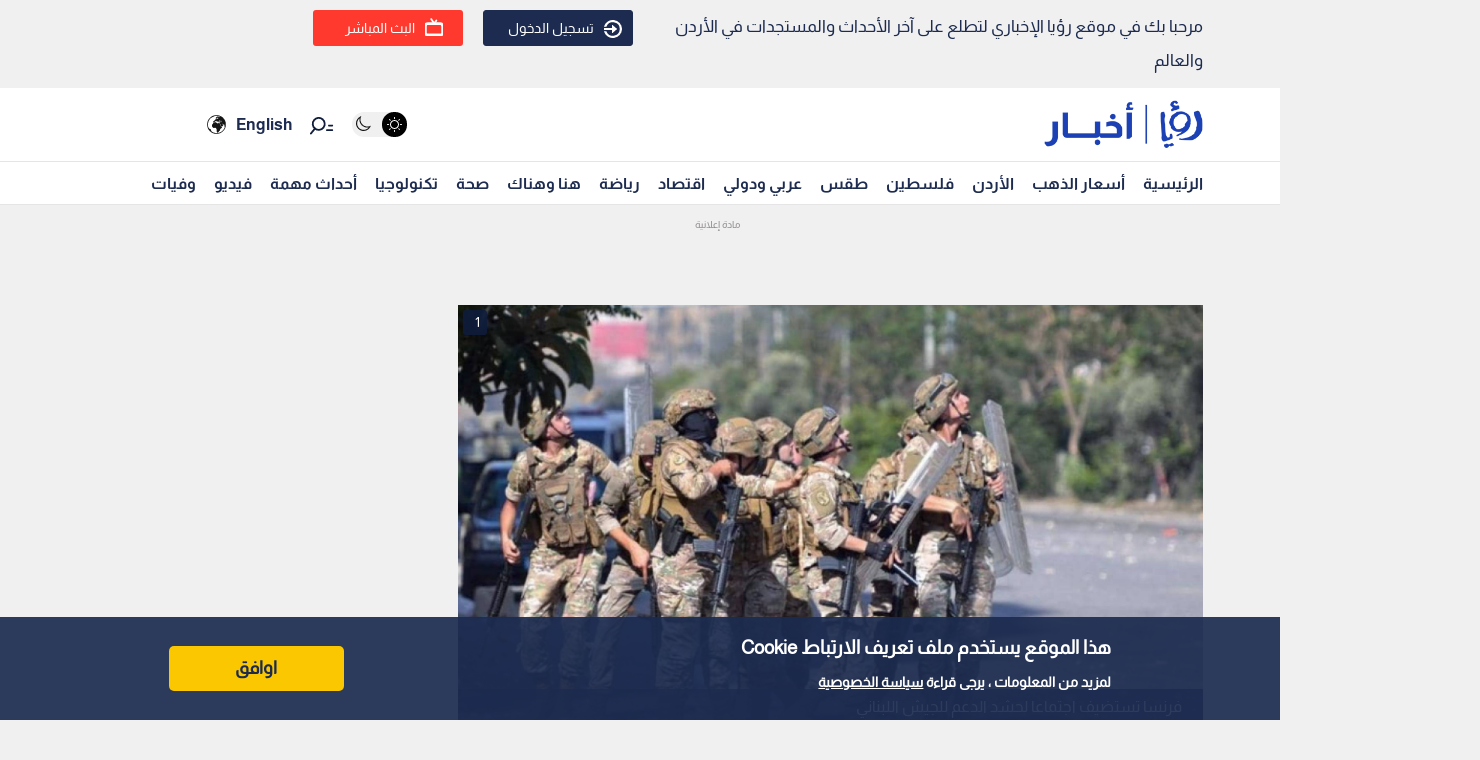

--- FILE ---
content_type: text/html; charset=utf-8
request_url: https://www.google.com/recaptcha/api2/aframe
body_size: 150
content:
<!DOCTYPE HTML><html><head><meta http-equiv="content-type" content="text/html; charset=UTF-8"></head><body><script nonce="t8iPBWbA4lUDlHxTbc2iTg">/** Anti-fraud and anti-abuse applications only. See google.com/recaptcha */ try{var clients={'sodar':'https://pagead2.googlesyndication.com/pagead/sodar?'};window.addEventListener("message",function(a){try{if(a.source===window.parent){var b=JSON.parse(a.data);var c=clients[b['id']];if(c){var d=document.createElement('img');d.src=c+b['params']+'&rc='+(localStorage.getItem("rc::a")?sessionStorage.getItem("rc::b"):"");window.document.body.appendChild(d);sessionStorage.setItem("rc::e",parseInt(sessionStorage.getItem("rc::e")||0)+1);localStorage.setItem("rc::h",'1768731426955');}}}catch(b){}});window.parent.postMessage("_grecaptcha_ready", "*");}catch(b){}</script></body></html>

--- FILE ---
content_type: application/javascript; charset=utf-8
request_url: https://fundingchoicesmessages.google.com/f/AGSKWxU1ZLSS-WYCkUT7Q20tgh2U6OP-HH03zTeWRd4R1j9gm3xW5SH7p_Y6Np2VJep114oT1ayzIkp5owScuASeM7-YBFtrvjB3REvkslMhIsgymngKsGcAfYk7CtH13PmHJ0vGbXPiBgPX7A4sVxjNReraF4zJGubtCqtBqIH9W8OU-RVa_4fRCEFbVWE=/_/adiquity./realmedia_banner./ads/player-/exbl.php?/ad.redirect.
body_size: -1291
content:
window['f15d98f2-76e2-4e11-abf7-3d74734cebfd'] = true;